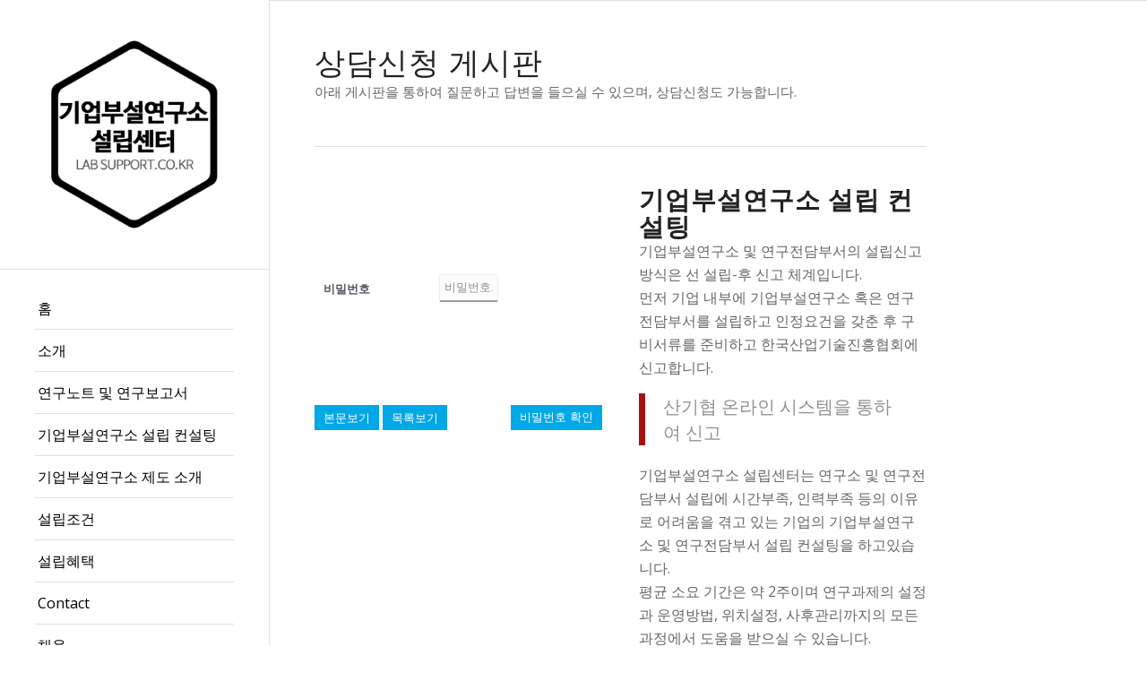

--- FILE ---
content_type: text/html; charset=UTF-8
request_url: https://labsupport.co.kr/%EC%83%81%EB%8B%B4%EC%8B%A0%EC%B2%AD-%EA%B2%8C%EC%8B%9C%ED%8C%90/?uid=572&mod=document&PHPSESSID=c14b3e491c81083188d1df6fc9684e87&PHPSESSID=c14b3e491c81083188d1df6fc9684e87
body_size: 11392
content:
<!DOCTYPE html>
<html lang="ko-KR" class="html_stretched responsive av-preloader-disabled av-default-lightbox  html_header_left html_header_sidebar html_logo_left html_menu_right html_slim html_disabled html_mobile_menu_phone html_content_align_left html_entry_id_3567 ">
<head>
<meta charset="UTF-8" />
<meta name="robots" content="index, follow" />


<!-- mobile setting -->
<meta name="viewport" content="width=device-width, initial-scale=1, maximum-scale=1">

<!-- Scripts/CSS and wp_head hook -->
<title>기업부설 연구소 설립 비용 문의 &#8211; 기업부설연구소 설립 센터</title>

<!-- WordPress KBoard plugin 5.3.11 - http://www.cosmosfarm.com/products/kboard -->
<link rel="alternate" href="https://labsupport.co.kr/wp-content/plugins/kboard/rss.php" type="application/rss+xml" title="기업부설연구소 설립 센터 &raquo; KBoard 통합 피드">
<!-- WordPress KBoard plugin 5.3.11 - http://www.cosmosfarm.com/products/kboard -->

<link rel='dns-prefetch' href='//s.w.org' />
<link rel="alternate" type="application/rss+xml" title="기업부설연구소 설립 센터 &raquo; 피드" href="https://labsupport.co.kr/feed/" />
<link rel="alternate" type="application/rss+xml" title="기업부설연구소 설립 센터 &raquo; 댓글 피드" href="https://labsupport.co.kr/comments/feed/" />

<!-- google webfont font replacement -->
<link rel='stylesheet' id='avia-google-webfont' href='//fonts.googleapis.com/css?family=Open+Sans:400,600' type='text/css' media='all'/> 
		<script type="text/javascript">
			window._wpemojiSettings = {"baseUrl":"https:\/\/s.w.org\/images\/core\/emoji\/11.2.0\/72x72\/","ext":".png","svgUrl":"https:\/\/s.w.org\/images\/core\/emoji\/11.2.0\/svg\/","svgExt":".svg","source":{"concatemoji":"https:\/\/labsupport.co.kr\/wp-includes\/js\/wp-emoji-release.min.js?ver=5.1.19"}};
			!function(e,a,t){var n,r,o,i=a.createElement("canvas"),p=i.getContext&&i.getContext("2d");function s(e,t){var a=String.fromCharCode;p.clearRect(0,0,i.width,i.height),p.fillText(a.apply(this,e),0,0);e=i.toDataURL();return p.clearRect(0,0,i.width,i.height),p.fillText(a.apply(this,t),0,0),e===i.toDataURL()}function c(e){var t=a.createElement("script");t.src=e,t.defer=t.type="text/javascript",a.getElementsByTagName("head")[0].appendChild(t)}for(o=Array("flag","emoji"),t.supports={everything:!0,everythingExceptFlag:!0},r=0;r<o.length;r++)t.supports[o[r]]=function(e){if(!p||!p.fillText)return!1;switch(p.textBaseline="top",p.font="600 32px Arial",e){case"flag":return s([55356,56826,55356,56819],[55356,56826,8203,55356,56819])?!1:!s([55356,57332,56128,56423,56128,56418,56128,56421,56128,56430,56128,56423,56128,56447],[55356,57332,8203,56128,56423,8203,56128,56418,8203,56128,56421,8203,56128,56430,8203,56128,56423,8203,56128,56447]);case"emoji":return!s([55358,56760,9792,65039],[55358,56760,8203,9792,65039])}return!1}(o[r]),t.supports.everything=t.supports.everything&&t.supports[o[r]],"flag"!==o[r]&&(t.supports.everythingExceptFlag=t.supports.everythingExceptFlag&&t.supports[o[r]]);t.supports.everythingExceptFlag=t.supports.everythingExceptFlag&&!t.supports.flag,t.DOMReady=!1,t.readyCallback=function(){t.DOMReady=!0},t.supports.everything||(n=function(){t.readyCallback()},a.addEventListener?(a.addEventListener("DOMContentLoaded",n,!1),e.addEventListener("load",n,!1)):(e.attachEvent("onload",n),a.attachEvent("onreadystatechange",function(){"complete"===a.readyState&&t.readyCallback()})),(n=t.source||{}).concatemoji?c(n.concatemoji):n.wpemoji&&n.twemoji&&(c(n.twemoji),c(n.wpemoji)))}(window,document,window._wpemojiSettings);
		</script>
		<style type="text/css">
img.wp-smiley,
img.emoji {
	display: inline !important;
	border: none !important;
	box-shadow: none !important;
	height: 1em !important;
	width: 1em !important;
	margin: 0 .07em !important;
	vertical-align: -0.1em !important;
	background: none !important;
	padding: 0 !important;
}
</style>
	<link rel='stylesheet' id='wp-block-library-css'  href='https://labsupport.co.kr/wp-includes/css/dist/block-library/style.min.css?ver=5.1.19' type='text/css' media='all' />
<link rel='stylesheet' id='avia-grid-css'  href='https://labsupport.co.kr/wp-content/themes/enfold/css/grid.css?ver=2' type='text/css' media='all' />
<link rel='stylesheet' id='avia-base-css'  href='https://labsupport.co.kr/wp-content/themes/enfold/css/base.css?ver=2' type='text/css' media='all' />
<link rel='stylesheet' id='avia-layout-css'  href='https://labsupport.co.kr/wp-content/themes/enfold/css/layout.css?ver=2' type='text/css' media='all' />
<link rel='stylesheet' id='avia-scs-css'  href='https://labsupport.co.kr/wp-content/themes/enfold/css/shortcodes.css?ver=2' type='text/css' media='all' />
<link rel='stylesheet' id='avia-popup-css-css'  href='https://labsupport.co.kr/wp-content/themes/enfold/js/aviapopup/magnific-popup.css?ver=1' type='text/css' media='screen' />
<link rel='stylesheet' id='avia-media-css'  href='https://labsupport.co.kr/wp-content/themes/enfold/js/mediaelement/skin-1/mediaelementplayer.css?ver=1' type='text/css' media='screen' />
<link rel='stylesheet' id='avia-print-css'  href='https://labsupport.co.kr/wp-content/themes/enfold/css/print.css?ver=1' type='text/css' media='print' />
<link rel='stylesheet' id='avia-dynamic-css'  href='https://labsupport.co.kr/wp-content/uploads/dynamic_avia/enfold.css?ver=6673a88a71252' type='text/css' media='all' />
<link rel='stylesheet' id='avia-custom-css'  href='https://labsupport.co.kr/wp-content/themes/enfold/css/custom.css?ver=2' type='text/css' media='all' />
<link rel='stylesheet' id='kboard-comments-skin-default-css'  href='https://labsupport.co.kr/wp-content/plugins/kboard-comments/skin/default/style.css?ver=4.4.6' type='text/css' media='all' />
<link rel='stylesheet' id='kboard-editor-media-css'  href='https://labsupport.co.kr/wp-content/plugins/kboard/template/css/editor_media.css?ver=5.3.11' type='text/css' media='all' />
<link rel='stylesheet' id='kboard-skin-default-css'  href='https://labsupport.co.kr/wp-content/plugins/kboard/skin/default/style.css?ver=5.3.11' type='text/css' media='all' />
<script type='text/javascript' src='https://labsupport.co.kr/wp-includes/js/jquery/jquery.js?ver=1.12.4'></script>
<script type='text/javascript' src='https://labsupport.co.kr/wp-includes/js/jquery/jquery-migrate.min.js?ver=1.4.1'></script>
<script type='text/javascript' src='https://labsupport.co.kr/wp-content/themes/enfold/js/avia-compat.js?ver=2'></script>
<script type='text/javascript'>
var mejsL10n = {"language":"ko","strings":{"mejs.install-flash":"\ud50c\ub798\uc2dc \ud50c\ub808\uc774\uc5b4\uac00 \ud65c\uc131\ud654 \ub418\uac70\ub098 \uc124\uce58\ub418\uc9c0\uc9c0 \uc54a\uc740 \ube0c\ub77c\uc6b0\uc800\ub97c \uc0ac\uc6a9\ud558\uace0 \uc788\uc2b5\ub2c8\ub2e4. \ud50c\ub798\uc2dc \ud50c\ub808\uc774\uc5b4 \ud50c\ub7ec\uadf8\uc778\uc744 \ud65c\uc131\ud654 \ud558\uac70\ub098 \ucd5c\uadfc \ubc84\uc804\uc744 \ub2e4\uc74c\uc5d0\uc11c \ub2e4\uc6b4\ub85c\ub4dc \ud558\uc138\uc694: https:\/\/get.adobe.com\/flashplayer\/","mejs.fullscreen-off":"\uc804\uccb4\ud654\uba74 \ub098\uac00\uae30","mejs.fullscreen-on":"\uc804\uccb4\ud654\uba74","mejs.download-video":"\ube44\ub514\uc624 \ub2e4\uc6b4\ub85c\ub4dc","mejs.fullscreen":"\uc804\uccb4\ud654\uba74","mejs.time-jump-forward":["1\ucd08 \uc55e\uc73c\ub85c \uac74\ub108\ub6f0\uae30","%1\ucd08 \uc55e\uc73c\ub85c \uac00\uae30"],"mejs.loop":"\ub8e8\ud504 \ud1a0\uae00","mejs.play":"\uc2e4\ud589","mejs.pause":"\uc911\uc9c0","mejs.close":"\ub2eb\uae30","mejs.time-slider":"\ud0c0\uc784 \uc2ac\ub77c\uc774\ub354","mejs.time-help-text":"1\ucd08\ub97c \uc9c4\ud589\ud558\ub824\uba74 \uc88c\/\uc6b0 \ubc29\ud5a5\ud0a4\ub97c \uc0ac\uc6a9\ud558\uace0 10\ucd08\ub97c \uc9c4\ud589\ud558\ub824\uba74 \uc0c1\/\ud558 \ubc29\ud5a5\ud0a4\ub97c \uc0ac\uc6a9\ud558\uc138\uc694.","mejs.time-skip-back":["1\ucd08 \ub4a4\ub85c \uac74\ub108\ub6f0\uae30","%1\ucd08 \ub4a4\ub85c \uac74\ub108\ub6f0\uae30"],"mejs.captions-subtitles":"\ucea1\uc158\/\ubd80\uc81c\ubaa9","mejs.captions-chapters":"\ucc55\ud130","mejs.none":"\uc5c6\uc74c","mejs.mute-toggle":"\ubb34\uc74c \ud1a0\uae00","mejs.volume-help-text":"\ubcfc\ub968\uc744 \ub192\uc774\uac70\ub098 \uc904\uc774\ub824\uba74 \uc0c1\/\ud558 \ubc29\ud5a5\ud0a4\ub97c \uc0ac\uc6a9\ud558\uc138\uc694.","mejs.unmute":"\ubb34\uc74c\ud574\uc81c","mejs.mute":"\uc870\uc6a9\ud788","mejs.volume-slider":"\ubcfc\ub968 \uc2ac\ub77c\uc774\ub354","mejs.video-player":"\ube44\ub514\uc624 \ud50c\ub808\uc774\uc5b4","mejs.audio-player":"\uc624\ub514\uc624 \ud50c\ub808\uc774\uc5b4","mejs.ad-skip":"\uad11\uace0 \uc0dd\ub7b5","mejs.ad-skip-info":["1\ucd08 \uc55e\uc73c\ub85c \uac00\uae30","%1\ucd08 \uc55e\uc73c\ub85c \uac00\uae30"],"mejs.source-chooser":"\uc18c\uc2a4 \uc120\ud0dd\uae30","mejs.stop":"\uc815\uc9c0","mejs.speed-rate":"\uc18d\ub3c4\uc728","mejs.live-broadcast":"\uc2e4\uc2dc\uac04 \ubc29\uc1a1","mejs.afrikaans":"Afrikaans","mejs.albanian":"Albanian","mejs.arabic":"Arabic","mejs.belarusian":"Belarusian","mejs.bulgarian":"Bulgarian","mejs.catalan":"Catalan","mejs.chinese":"Chinese","mejs.chinese-simplified":"Chinese (Simplified)","mejs.chinese-traditional":"Chinese (Traditional)","mejs.croatian":"Croatian","mejs.czech":"Czech","mejs.danish":"Danish","mejs.dutch":"Dutch","mejs.english":"English","mejs.estonian":"Estonian","mejs.filipino":"Filipino","mejs.finnish":"Finnish","mejs.french":"French","mejs.galician":"Galician","mejs.german":"German","mejs.greek":"Greek","mejs.haitian-creole":"Haitian Creole","mejs.hebrew":"Hebrew","mejs.hindi":"Hindi","mejs.hungarian":"Hungarian","mejs.icelandic":"Icelandic","mejs.indonesian":"Indonesian","mejs.irish":"Irish","mejs.italian":"Italian","mejs.japanese":"Japanese","mejs.korean":"Korean","mejs.latvian":"Latvian","mejs.lithuanian":"Lithuanian","mejs.macedonian":"Macedonian","mejs.malay":"Malay","mejs.maltese":"Maltese","mejs.norwegian":"Norwegian","mejs.persian":"Persian","mejs.polish":"Polish","mejs.portuguese":"Portuguese","mejs.romanian":"Romanian","mejs.russian":"Russian","mejs.serbian":"Serbian","mejs.slovak":"Slovak","mejs.slovenian":"Slovenian","mejs.spanish":"Spanish","mejs.swahili":"Swahili","mejs.swedish":"Swedish","mejs.tagalog":"Tagalog","mejs.thai":"Thai","mejs.turkish":"Turkish","mejs.ukrainian":"Ukrainian","mejs.vietnamese":"Vietnamese","mejs.welsh":"Welsh","mejs.yiddish":"Yiddish"}};
</script>
<script type='text/javascript' src='https://labsupport.co.kr/wp-includes/js/mediaelement/mediaelement-and-player.min.js?ver=4.2.6-78496d1'></script>
<script type='text/javascript' src='https://labsupport.co.kr/wp-includes/js/mediaelement/mediaelement-migrate.min.js?ver=5.1.19'></script>
<script type='text/javascript'>
/* <![CDATA[ */
var _wpmejsSettings = {"pluginPath":"\/wp-includes\/js\/mediaelement\/","classPrefix":"mejs-","stretching":"responsive"};
/* ]]> */
</script>
<link rel='https://api.w.org/' href='https://labsupport.co.kr/wp-json/' />
<link rel="EditURI" type="application/rsd+xml" title="RSD" href="https://labsupport.co.kr/xmlrpc.php?rsd" />
<link rel="wlwmanifest" type="application/wlwmanifest+xml" href="https://labsupport.co.kr/wp-includes/wlwmanifest.xml" /> 
<meta name="generator" content="WordPress 5.1.19" />
<link rel="canonical" href="https://labsupport.co.kr/%ec%83%81%eb%8b%b4%ec%8b%a0%ec%b2%ad-%ea%b2%8c%ec%8b%9c%ed%8c%90/" />
<link rel='shortlink' href='https://labsupport.co.kr/?p=3567' />
<link rel="alternate" type="application/json+oembed" href="https://labsupport.co.kr/wp-json/oembed/1.0/embed?url=https%3A%2F%2Flabsupport.co.kr%2F%25ec%2583%2581%25eb%258b%25b4%25ec%258b%25a0%25ec%25b2%25ad-%25ea%25b2%258c%25ec%258b%259c%25ed%258c%2590%2F" />
<link rel="alternate" type="text/xml+oembed" href="https://labsupport.co.kr/wp-json/oembed/1.0/embed?url=https%3A%2F%2Flabsupport.co.kr%2F%25ec%2583%2581%25eb%258b%25b4%25ec%258b%25a0%25ec%25b2%25ad-%25ea%25b2%258c%25ec%258b%259c%25ed%258c%2590%2F&#038;format=xml" />
		<script type="text/javascript">
			//<![CDATA[
			var show_msg = '';
			if (show_msg !== '0') {
				var options = {view_src: "View Source is disabled!", inspect_elem: "Inspect Element is disabled!", right_click: "Right click is disabled!", copy_cut_paste_content: "Cut/Copy/Paste is disabled!", image_drop: "Image Drag-n-Drop is disabled!" }
			} else {
				var options = '';
			}

         	function nocontextmenu(e) { return false; }
         	document.oncontextmenu = nocontextmenu;
         	document.ondragstart = function() { return false;}

			document.onmousedown = function (event) {
				event = (event || window.event);
				if (event.keyCode === 123) {
					if (show_msg !== '0') {show_toast('inspect_elem');}
					return false;
				}
			}
			document.onkeydown = function (event) {
				event = (event || window.event);
				//alert(event.keyCode);   return false;
				if (event.keyCode === 123 ||
						event.ctrlKey && event.shiftKey && event.keyCode === 73 ||
						event.ctrlKey && event.shiftKey && event.keyCode === 75) {
					if (show_msg !== '0') {show_toast('inspect_elem');}
					return false;
				}
				if (event.ctrlKey && event.keyCode === 85) {
					if (show_msg !== '0') {show_toast('view_src');}
					return false;
				}
			}
			function addMultiEventListener(element, eventNames, listener) {
				var events = eventNames.split(' ');
				for (var i = 0, iLen = events.length; i < iLen; i++) {
					element.addEventListener(events[i], function (e) {
						e.preventDefault();
						if (show_msg !== '0') {
							show_toast(listener);
						}
					});
				}
			}
			addMultiEventListener(document, 'contextmenu', 'right_click');
			addMultiEventListener(document, 'cut copy paste print', 'copy_cut_paste_content');
			addMultiEventListener(document, 'drag drop', 'image_drop');
			function show_toast(text) {
				var x = document.getElementById("amm_drcfw_toast_msg");
				x.innerHTML = eval('options.' + text);
				x.className = "show";
				setTimeout(function () {
					x.className = x.className.replace("show", "")
				}, 3000);
			}
		//]]>
		</script>
		<style type="text/css">body * :not(input):not(textarea){user-select:none !important; -webkit-touch-callout: none !important;  -webkit-user-select: none !important; -moz-user-select:none !important; -khtml-user-select:none !important; -ms-user-select: none !important;}#amm_drcfw_toast_msg{visibility:hidden;min-width:250px;margin-left:-125px;background-color:#333;color:#fff;text-align:center;border-radius:2px;padding:16px;position:fixed;z-index:999;left:50%;bottom:30px;font-size:17px}#amm_drcfw_toast_msg.show{visibility:visible;-webkit-animation:fadein .5s,fadeout .5s 2.5s;animation:fadein .5s,fadeout .5s 2.5s}@-webkit-keyframes fadein{from{bottom:0;opacity:0}to{bottom:30px;opacity:1}}@keyframes fadein{from{bottom:0;opacity:0}to{bottom:30px;opacity:1}}@-webkit-keyframes fadeout{from{bottom:30px;opacity:1}to{bottom:0;opacity:0}}@keyframes fadeout{from{bottom:30px;opacity:1}to{bottom:0;opacity:0}}</style>
		<link rel="profile" href="https://gmpg.org/xfn/11" />
<link rel="alternate" type="application/rss+xml" title="기업부설연구소 설립 센터 RSS2 Feed" href="https://labsupport.co.kr/feed/" />
<link rel="pingback" href="https://labsupport.co.kr/xmlrpc.php" />
<!--[if lt IE 9]><script src="https://labsupport.co.kr/wp-content/themes/enfold/js/html5shiv.js"></script><![endif]-->
<link rel="icon" href="https://labsupport.co.kr/wp-content/uploads/2016/03/favi.png" type="image/png">
		<style type="text/css">.recentcomments a{display:inline !important;padding:0 !important;margin:0 !important;}</style>
		<script type='text/javascript' src='https://labsupport.co.kr/wp-includes/js/wp-embed.min.js?ver=5.1.19'></script>


<!--
Debugging Info for Theme support: 

Theme: Enfold
Version: 3.8
Installed: enfold
AviaFramework Version: 4.6
AviaBuilder Version: 0.9.1
ML:100-PU:72-PLA:5
WP:5.1.19
Updates: disabled
-->

<style type='text/css'>
@font-face {font-family: 'entypo-fontello'; font-weight: normal; font-style: normal;
src: url('https://labsupport.co.kr/wp-content/themes/enfold/config-templatebuilder/avia-template-builder/assets/fonts/entypo-fontello.eot?v=3');
src: url('https://labsupport.co.kr/wp-content/themes/enfold/config-templatebuilder/avia-template-builder/assets/fonts/entypo-fontello.eot?v=3#iefix') format('embedded-opentype'), 
url('https://labsupport.co.kr/wp-content/themes/enfold/config-templatebuilder/avia-template-builder/assets/fonts/entypo-fontello.woff?v=3') format('woff'), 
url('https://labsupport.co.kr/wp-content/themes/enfold/config-templatebuilder/avia-template-builder/assets/fonts/entypo-fontello.ttf?v=3') format('truetype'), 
url('https://labsupport.co.kr/wp-content/themes/enfold/config-templatebuilder/avia-template-builder/assets/fonts/entypo-fontello.svg?v=3#entypo-fontello') format('svg');
} #top .avia-font-entypo-fontello, body .avia-font-entypo-fontello, html body [data-av_iconfont='entypo-fontello']:before{ font-family: 'entypo-fontello'; }
</style><script>
  (function(i,s,o,g,r,a,m){i['GoogleAnalyticsObject']=r;i[r]=i[r]||function(){
  (i[r].q=i[r].q||[]).push(arguments)},i[r].l=1*new Date();a=s.createElement(o),
  m=s.getElementsByTagName(o)[0];a.async=1;a.src=g;m.parentNode.insertBefore(a,m)
  })(window,document,'script','//www.google-analytics.com/analytics.js','ga');

  ga('create', 'UA-58871185-13', 'auto');
  ga('send', 'pageview');

</script>

<script type="text/javascript" src="https://wcs.naver.net/wcslog.js"></script>
<script type="text/javascript">
if(!wcs_add) var wcs_add = {};
wcs_add["wa"] = "725fc4a19461d4";
wcs_do();
</script>
<!-- Global site tag (gtag.js) - Google Ads: 953282006 -->
<script async src="https://www.googletagmanager.com/gtag/js?id=AW-953282006"></script>
<script>
  window.dataLayer = window.dataLayer || [];
  function gtag(){dataLayer.push(arguments);}
  gtag('js', new Date());

  gtag('config', 'AW-953282006');
</script>

<script type="text/javascript" charset="UTF-8" src="//t1.daumcdn.net/adfit/static/kp.js"></script>
<script type="text/javascript">
      kakaoPixel('6369134486621014895').pageView();
</script>
</head>




<body id="top" class="page-template-default page page-id-3567 stretched open_sans " itemscope="itemscope" itemtype="https://schema.org/WebPage" >

	
	<div id='wrap_all'>

	
<header id='header' class='all_colors header_color light_bg_color  av_header_left av_header_sidebar av_conditional_sticky'  role="banner" itemscope="itemscope" itemtype="https://schema.org/WPHeader" >

<a id="advanced_menu_toggle" href="#" aria-hidden='true' data-av_icon='' data-av_iconfont='entypo-fontello'></a><a id="advanced_menu_hide" href="#" 	aria-hidden='true' data-av_icon='' data-av_iconfont='entypo-fontello'></a>		<div  id='header_main' class='container_wrap container_wrap_logo'>
	
        <div class='container av-logo-container'><div class='inner-container'><strong class='logo'><a href='https://labsupport.co.kr/'><img height='100' width='300' src='https://labsupport.co.kr/wp-content/uploads/2016/03/lab_support_logo-1-300x300.png' alt='기업부설연구소 설립 센터' /></a></strong><nav class='main_menu' data-selectname='Select a page'  role="navigation" itemscope="itemscope" itemtype="https://schema.org/SiteNavigationElement" ><div class="avia-menu av-main-nav-wrap"><ul id="avia-menu" class="menu av-main-nav"><li id="menu-item-3323" class="menu-item menu-item-type-post_type menu-item-object-page menu-item-home menu-item-top-level menu-item-top-level-1"><a href="https://labsupport.co.kr/" itemprop="url"><span class="avia-bullet"></span><span class="avia-menu-text">홈</span><span class="avia-menu-fx"><span class="avia-arrow-wrap"><span class="avia-arrow"></span></span></span></a></li>
<li id="menu-item-3328" class="menu-item menu-item-type-post_type menu-item-object-page menu-item-top-level menu-item-top-level-2"><a href="https://labsupport.co.kr/%ec%86%8c%ea%b0%9c/" itemprop="url"><span class="avia-bullet"></span><span class="avia-menu-text">소개</span><span class="avia-menu-fx"><span class="avia-arrow-wrap"><span class="avia-arrow"></span></span></span></a></li>
<li id="menu-item-4188" class="menu-item menu-item-type-post_type menu-item-object-page menu-item-mega-parent  menu-item-top-level menu-item-top-level-3"><a href="https://labsupport.co.kr/%ec%97%b0%ea%b5%ac%eb%85%b8%ed%8a%b8/" itemprop="url"><span class="avia-bullet"></span><span class="avia-menu-text">연구노트 및 연구보고서</span><span class="avia-menu-fx"><span class="avia-arrow-wrap"><span class="avia-arrow"></span></span></span></a></li>
<li id="menu-item-3325" class="menu-item menu-item-type-post_type menu-item-object-page menu-item-has-children menu-item-top-level menu-item-top-level-4"><a href="https://labsupport.co.kr/%ea%b8%b0%ec%97%85%eb%b6%80%ec%84%a4%ec%97%b0%ea%b5%ac%ec%86%8c-%ec%84%a4%eb%a6%bd-%ec%bb%a8%ec%84%a4%ed%8c%85/" itemprop="url"><span class="avia-bullet"></span><span class="avia-menu-text">기업부설연구소 설립 컨설팅</span><span class="avia-menu-fx"><span class="avia-arrow-wrap"><span class="avia-arrow"></span></span></span></a>


<ul class="sub-menu">
	<li id="menu-item-3378" class="menu-item menu-item-type-post_type menu-item-object-page"><a href="https://labsupport.co.kr/%ea%b8%b0%ec%97%85%eb%b6%80%ec%84%a4%ec%97%b0%ea%b5%ac%ec%86%8c-%ec%84%a4%eb%a6%bd-%ec%bb%a8%ec%84%a4%ed%8c%85/%ec%8b%a0%ea%b7%9c%ec%84%a4%eb%a6%bd-%eb%b0%8f-%ec%9d%b8%ec%a0%95%ec%84%9c-%eb%b0%9c%ea%b8%89/" itemprop="url"><span class="avia-bullet"></span><span class="avia-menu-text">신규설립 및 인정서 발급</span></a></li>
	<li id="menu-item-3377" class="menu-item menu-item-type-post_type menu-item-object-page"><a href="https://labsupport.co.kr/%ea%b8%b0%ec%97%85%eb%b6%80%ec%84%a4%ec%97%b0%ea%b5%ac%ec%86%8c-%ec%84%a4%eb%a6%bd-%ec%bb%a8%ec%84%a4%ed%8c%85/%ec%97%b0%ea%b5%ac%ec%86%8c-%eb%b3%80%ea%b2%bd-%eb%b0%8f-%ec%88%98%ec%a0%95/" itemprop="url"><span class="avia-bullet"></span><span class="avia-menu-text">연구소 변경 및 수정</span></a></li>
	<li id="menu-item-3376" class="menu-item menu-item-type-post_type menu-item-object-page"><a href="https://labsupport.co.kr/%ea%b8%b0%ec%97%85%eb%b6%80%ec%84%a4%ec%97%b0%ea%b5%ac%ec%86%8c-%ec%84%a4%eb%a6%bd-%ec%bb%a8%ec%84%a4%ed%8c%85/%ec%97%b0%ea%b5%ac%ec%86%8c-%ec%82%ac%ed%9b%84%ea%b4%80%eb%a6%ac/" itemprop="url"><span class="avia-bullet"></span><span class="avia-menu-text">연구소 사후관리</span></a></li>
</ul>
</li>
<li id="menu-item-3340" class="menu-item menu-item-type-post_type menu-item-object-page menu-item-top-level menu-item-top-level-5"><a href="https://labsupport.co.kr/%ea%b8%b0%ec%97%85%eb%b6%80%ec%84%a4%ec%97%b0%ea%b5%ac%ec%86%8c-%ec%a0%9c%eb%8f%84-%ec%86%8c%ea%b0%9c/" itemprop="url"><span class="avia-bullet"></span><span class="avia-menu-text">기업부설연구소 제도 소개</span><span class="avia-menu-fx"><span class="avia-arrow-wrap"><span class="avia-arrow"></span></span></span></a></li>
<li id="menu-item-3327" class="menu-item menu-item-type-post_type menu-item-object-page menu-item-top-level menu-item-top-level-6"><a href="https://labsupport.co.kr/%ea%b8%b0%ec%97%85%eb%b6%80%ec%84%a4%ec%97%b0%ea%b5%ac%ec%86%8c-%ec%84%a4%eb%a6%bd%ec%a1%b0%ea%b1%b4/" itemprop="url"><span class="avia-bullet"></span><span class="avia-menu-text">설립조건</span><span class="avia-menu-fx"><span class="avia-arrow-wrap"><span class="avia-arrow"></span></span></span></a></li>
<li id="menu-item-3326" class="menu-item menu-item-type-post_type menu-item-object-page menu-item-top-level menu-item-top-level-7"><a href="https://labsupport.co.kr/%ea%b8%b0%ec%97%85%eb%b6%80%ec%84%a4%ec%97%b0%ea%b5%ac%ec%86%8c-%ed%98%9c%ed%83%9d/" itemprop="url"><span class="avia-bullet"></span><span class="avia-menu-text">설립혜택</span><span class="avia-menu-fx"><span class="avia-arrow-wrap"><span class="avia-arrow"></span></span></span></a></li>
<li id="menu-item-3329" class="menu-item menu-item-type-post_type menu-item-object-page menu-item-top-level menu-item-top-level-8"><a href="https://labsupport.co.kr/contact/" itemprop="url"><span class="avia-bullet"></span><span class="avia-menu-text">Contact</span><span class="avia-menu-fx"><span class="avia-arrow-wrap"><span class="avia-arrow"></span></span></span></a></li>
<li id="menu-item-3324" class="menu-item menu-item-type-post_type menu-item-object-page menu-item-top-level menu-item-top-level-9"><a href="https://labsupport.co.kr/%ec%97%b0%ea%b5%ac%ec%86%8c-%ec%b1%84%ec%9a%a9/" itemprop="url"><span class="avia-bullet"></span><span class="avia-menu-text">채용</span><span class="avia-menu-fx"><span class="avia-arrow-wrap"><span class="avia-arrow"></span></span></span></a></li>
<li id="menu-item-3346" class="menu-item menu-item-type-post_type menu-item-object-page av-menu-button av-menu-button-colored menu-item-top-level menu-item-top-level-10"><a href="https://labsupport.co.kr/%ea%b8%b0%ec%97%85%eb%b6%80%ec%84%a4%ec%97%b0%ea%b5%ac%ec%86%8c-%ec%84%a4%eb%a6%bd-%ec%83%81%eb%8b%b4%ec%8b%a0%ec%b2%ad/" itemprop="url"><span class="avia-bullet"></span><span class="avia-menu-text">상담신청</span><span class="avia-menu-fx"><span class="avia-arrow-wrap"><span class="avia-arrow"></span></span></span></a></li>
</ul></div></nav><div class='av-sidebar-social-container'><ul class='noLightbox social_bookmarks icon_count_2'><li class='social_bookmarks_rss av-social-link-rss social_icon_1'><a target='_blank' href='https://nestml.co.kr/' aria-hidden='true' data-av_icon='' data-av_iconfont='entypo-fontello' title='Rss'><span class='avia_hidden_link_text'>Rss</span></a></li><li class='social_bookmarks_gplus av-social-link-gplus social_icon_2'><a target='_blank' href='https://www.google.com/search?q=%EB%84%A4%EC%8A%A4%ED%8A%B8%EA%B2%BD%EC%98%81%EC%97%B0%EA%B5%AC%EC%9B%90' aria-hidden='true' data-av_icon='' data-av_iconfont='entypo-fontello' title='Gplus'><span class='avia_hidden_link_text'>Gplus</span></a></li></ul></div></div> </div> 
		<!-- end container_wrap-->
		</div>
		
		<div class='header_bg'></div>

<!-- end header -->
</header>
		
	<div id='main' class='all_colors' data-scroll-offset='0'>

	<div  class='main_color container_wrap_first container_wrap fullsize'   ><div class='container' ><main  role="main" itemprop="mainContentOfPage"  class='template-page content  av-content-full alpha units'><div class='post-entry post-entry-type-page post-entry-3567'><div class='entry-content-wrapper clearfix'><div style='padding-bottom:10px;' class='av-special-heading av-special-heading-h1  blockquote modern-quote  avia-builder-el-0  el_before_av_hr  avia-builder-el-first  '><h1 class='av-special-heading-tag'  itemprop="headline"  >상담신청 게시판</h1><div class ='av-subheading av-subheading_below ' style='font-size:15px;'><p>아래 게시판을 통하여 질문하고 답변을 들으실 수 있으며, 상담신청도 가능합니다.</p>
</div><div class='special-heading-border'><div class='special-heading-inner-border' ></div></div></div>
<div  class='hr hr-default  avia-builder-el-1  el_after_av_heading  el_before_av_one_half '><span class='hr-inner ' ><span class='hr-inner-style'></span></span></div>
<div class="flex_column av_one_half  flex_column_div av-zero-column-padding first  avia-builder-el-2  el_after_av_hr  el_before_av_one_half  " style='border-radius:0px; '><section class="av_textblock_section"  itemscope="itemscope" itemtype="https://schema.org/CreativeWork" ><div class='avia_textblock '  style='font-size:16px; '  itemprop="text" ><div id="kboard-default-editor">
	<form method="post" action="/%EC%83%81%EB%8B%B4%EC%8B%A0%EC%B2%AD-%EA%B2%8C%EC%8B%9C%ED%8C%90/?uid=572&mod=document&PHPSESSID=c14b3e491c81083188d1df6fc9684e87"><input type="hidden" name="PHPSESSID" value="c14b3e491c81083188d1df6fc9684e87" />
		<div class="kboard-attr-row kboard-confirm-row">
			<label class="attr-name">비밀번호</label>
			<div class="attr-value">
				<input type="password" name="password" placeholder="비밀번호..." autofocus required>
							</div>
		</div>
		<div class="kboard-control">
			<div class="left">
								<a href="/%EC%83%81%EB%8B%B4%EC%8B%A0%EC%B2%AD-%EA%B2%8C%EC%8B%9C%ED%8C%90/?uid=572&mod=document&PHPSESSID=c14b3e491c81083188d1df6fc9684e87&PHPSESSID=c14b3e491c81083188d1df6fc9684e87" class="kboard-default-button-small">본문보기</a>
								<a href="/%EC%83%81%EB%8B%B4%EC%8B%A0%EC%B2%AD-%EA%B2%8C%EC%8B%9C%ED%8C%90/?mod=list&PHPSESSID=c14b3e491c81083188d1df6fc9684e87&PHPSESSID=c14b3e491c81083188d1df6fc9684e87" class="kboard-default-button-small">목록보기</a>
			</div>
			<div class="right">
				<button type="submit" class="kboard-default-button-small">비밀번호 확인</button>
			</div>
		</div>
	</form>
</div>
</div></section></div>
<div class="flex_column av_one_half  flex_column_div av-zero-column-padding   avia-builder-el-4  el_after_av_one_half  el_before_av_hr  " style='border-radius:0px; '><div style='padding-bottom:10px;' class='av-special-heading av-special-heading-h2    avia-builder-el-5  el_before_av_textblock  avia-builder-el-first  '><h2 class='av-special-heading-tag'  itemprop="headline"  >기업부설연구소 설립 컨설팅</h2><div class='special-heading-border'><div class='special-heading-inner-border' ></div></div></div>
<section class="av_textblock_section"  itemscope="itemscope" itemtype="https://schema.org/CreativeWork" ><div class='avia_textblock '  style='font-size:16px; '  itemprop="text" ><p>기업부설연구소 및 연구전담부서의 설립신고 방식은 선 설립-후 신고 체계입니다.<br />
먼저 기업 내부에 기업부설연구소 혹은 연구전담부서를 설립하고 인정요건을 갖춘 후 구비서류를 준비하고 한국산업기술진흥협회에 신고합니다.</p>
<blockquote>
<p>산기협 온라인 시스템을 통하여 신고</p>
</blockquote>
<p>기업부설연구소 설립센터는 연구소 및 연구전담부서 설립에 시간부족, 인력부족 등의 이유로 어려움을 겪고 있는 기업의 기업부설연구소 및 연구전담부서 설립 컨설팅을 하고있습니다.<br />
평균 소요 기간은 약 2주이며 연구과제의 설정과 운영방법, 위치설정, 사후관리까지의 모든 과정에서 도움을 받으실 수 있습니다.</p>
<blockquote>
<p>타 업체에 비해 저렴한 비용으로 높은 컨설팅을 경험하세요!</p>
</blockquote>
</div></section></div><div  class='hr hr-default '><span class='hr-inner ' ><span class='hr-inner-style'></span></span></div></p>
</div></div></main><!-- close content main element --> <!-- section close by builder template -->		</div><!--end builder template--></div><!-- close default .container_wrap element -->		


			

			
				<footer class='container_wrap socket_color' id='socket'  role="contentinfo" itemscope="itemscope" itemtype="https://schema.org/WPFooter" >
                    <div class='container'>

                        <span class='copyright'>© Copyright - 기업부설연구소 설립 센터((주)네스트멤버스) | 서울시 양천구 안양천로 1131, 705호(LT삼보 지식산업센터)| 사업자등록번호: 226-86-02813 | 전화: 070-7585-6352 | 대표자: 김태중</span>

                        
                    </div>

	            <!-- ####### END SOCKET CONTAINER ####### -->
				</footer>


					<!-- end main -->
		</div>
		
		<!-- end wrap_all --></div>

    <div id="amm_drcfw_toast_msg"></div>

 <script type='text/javascript'>
 /* <![CDATA[ */  
var avia_framework_globals = avia_framework_globals || {};
    avia_framework_globals.frameworkUrl = 'https://labsupport.co.kr/wp-content/themes/enfold/framework/';
    avia_framework_globals.installedAt = 'https://labsupport.co.kr/wp-content/themes/enfold/';
    avia_framework_globals.ajaxurl = 'https://labsupport.co.kr/wp-admin/admin-ajax.php';
/* ]]> */ 
</script>
 
 <link rel='stylesheet' id='font-awesome-css'  href='https://labsupport.co.kr/wp-content/plugins/kboard/assets/font-awesome/css/font-awesome.min.css?ver=3.2.1' type='text/css' media='all' />
<!--[if lte IE 7]>
<link rel='stylesheet' id='font-awesome-ie7-css'  href='https://labsupport.co.kr/wp-content/plugins/kboard/assets/font-awesome/css/font-awesome-ie7.min.css?ver=3.2.1' type='text/css' media='all' />
<![endif]-->
<script type='text/javascript' src='https://labsupport.co.kr/wp-content/themes/enfold/js/avia.js?ver=3'></script>
<script type='text/javascript' src='https://labsupport.co.kr/wp-content/themes/enfold/js/shortcodes.js?ver=3'></script>
<script type='text/javascript' src='https://labsupport.co.kr/wp-content/themes/enfold/js/aviapopup/jquery.magnific-popup.min.js?ver=2'></script>
<script type='text/javascript' src='https://labsupport.co.kr/wp-includes/js/mediaelement/wp-mediaelement.min.js?ver=5.1.19'></script>
<script type='text/javascript' src='https://labsupport.co.kr/wp-includes/js/comment-reply.min.js?ver=5.1.19'></script>
<script type='text/javascript'>
/* <![CDATA[ */
var kboard_settings = {"version":"5.3.11","home_url":"\/","site_url":"\/","post_url":"https:\/\/labsupport.co.kr\/wp-admin\/admin-post.php","ajax_url":"https:\/\/labsupport.co.kr\/wp-admin\/admin-ajax.php","plugin_url":"https:\/\/labsupport.co.kr\/wp-content\/plugins\/kboard","media_group":"697063bbcc8ec","view_iframe":"","ajax_security":"711dd6957a"};
var kboard_localize_strings = {"kboard_add_media":"KBoard \ubbf8\ub514\uc5b4 \ucd94\uac00","next":"\ub2e4\uc74c","prev":"\uc774\uc804","required":"%s\uc740(\ub294) \ud544\uc218\uc785\ub2c8\ub2e4.","please_enter_the_title":"\uc81c\ubaa9\uc744 \uc785\ub825\ud574\uc8fc\uc138\uc694.","please_enter_the_author":"\uc791\uc131\uc790\ub97c \uc785\ub825\ud574\uc8fc\uc138\uc694.","please_enter_the_password":"\ube44\ubc00\ubc88\ud638\ub97c \uc785\ub825\ud574\uc8fc\uc138\uc694.","please_enter_the_CAPTCHA":"\uc606\uc5d0 \ubcf4\uc774\ub294 \ubcf4\uc548\ucf54\ub4dc\ub97c \uc785\ub825\ud574\uc8fc\uc138\uc694.","please_enter_the_name":"\uc774\ub984\uc744 \uc785\ub825\ud574\uc8fc\uc138\uc694.","please_enter_the_email":"\uc774\uba54\uc77c\uc744 \uc785\ub825\ud574\uc8fc\uc138\uc694.","you_have_already_voted":"\uc774\ubbf8 \ud22c\ud45c\ud588\uc2b5\ub2c8\ub2e4.","please_wait":"\uae30\ub2e4\ub824\uc8fc\uc138\uc694.","newest":"\ucd5c\uc2e0\uc21c","best":"\ucd94\ucc9c\uc21c","updated":"\uc5c5\ub370\uc774\ud2b8\uc21c","viewed":"\uc870\ud68c\uc21c","yes":"\uc608","no":"\uc544\ub2c8\uc694","did_it_help":"\ub3c4\uc6c0\uc774 \ub418\uc5c8\ub098\uc694?","hashtag":"\ud574\uc2dc\ud0dc\uadf8","tag":"\ud0dc\uadf8","add_a_tag":"\ud0dc\uadf8 \ucd94\uac00","removing_tag":"\ud0dc\uadf8 \uc0ad\uc81c","changes_you_made_may_not_be_saved":"\ubcc0\uacbd\uc0ac\ud56d\uc774 \uc800\uc7a5\ub418\uc9c0 \uc54a\uc744 \uc218 \uc788\uc2b5\ub2c8\ub2e4.","name":"\uc774\ub984","email":"\uc774\uba54\uc77c","address":"\uc8fc\uc18c","postcode":"\uc6b0\ud3b8\ubc88\ud638","phone_number":"\ud734\ub300\ud3f0\ubc88\ud638","mobile_phone":"\ud734\ub300\ud3f0\ubc88\ud638","phone":"\ud734\ub300\ud3f0\ubc88\ud638","company_name":"\ud68c\uc0ac\uba85","vat_number":"\uc0ac\uc5c5\uc790\ub4f1\ub85d\ubc88\ud638","bank_account":"\uc740\ud589\uacc4\uc88c","name_of_deposit":"\uc785\uae08\uc790\uba85","find":"\ucc3e\uae30","rate":"\ub4f1\uae09","ratings":"\ub4f1\uae09","waiting":"\ub300\uae30","complete":"\uc644\ub8cc","question":"\uc9c8\ubb38","answer":"\ub2f5\ubcc0","notify_me_of_new_comments_via_email":"\uc774\uba54\uc77c\ub85c \uc0c8\ub85c\uc6b4 \ub313\uae00 \uc54c\ub9bc \ubc1b\uae30","ask_question":"\uc9c8\ubb38\ud558\uae30","categories":"\uce74\ud14c\uace0\ub9ac","pages":"\ud398\uc774\uc9c0","all_products":"\uc804\uccb4\uc0c1\ud488","your_orders":"\uc8fc\ubb38\uc870\ud68c","your_sales":"\ud310\ub9e4\uc870\ud68c","my_orders":"\uc8fc\ubb38\uc870\ud68c","my_sales":"\ud310\ub9e4\uc870\ud68c","new_product":"\uc0c1\ud488\ub4f1\ub85d","edit_product":"\uc0c1\ud488\uc218\uc815","delete_product":"\uc0c1\ud488\uc0ad\uc81c","seller":"\ud310\ub9e4\uc790","period":"\uae30\uac04","period_of_use":"\uc0ac\uc6a9\uae30\uac04","last_updated":"\uc5c5\ub370\uc774\ud2b8 \ub0a0\uc9dc","list_price":"\uc815\uc0c1\uac00\uaca9","price":"\ud310\ub9e4\uac00\uaca9","total_price":"\ucd1d \uac00\uaca9","amount":"\uacb0\uc81c\uae08\uc561","quantity":"\uc218\ub7c9","use_points":"\ud3ec\uc778\ud2b8 \uc0ac\uc6a9","my_points":"\ub0b4 \ud3ec\uc778\ud2b8","available_points":"\uc0ac\uc6a9 \uac00\ub2a5 \ud3ec\uc778\ud2b8","apply_points":"\ud3ec\uc778\ud2b8 \uc0ac\uc6a9","buy_it_now":"\uad6c\ub9e4\ud558\uae30","sold_out":"\ud488\uc808","for_free":"\ubb34\ub8cc","pay_s":"%s \uacb0\uc81c","payment_method":"\uacb0\uc81c\uc218\ub2e8","credit_card":"\uc2e0\uc6a9\uce74\ub4dc","make_a_deposit":"\ubb34\ud1b5\uc7a5\uc785\uae08","reward_point":"\uc801\ub9bd \ud3ec\uc778\ud2b8","download_expiry":"\ub2e4\uc6b4\ub85c\ub4dc \uae30\uac04","checkout":"\uc8fc\ubb38\uc815\ubcf4\ud655\uc778","buyer_information":"\uc8fc\ubb38\uc790","applying_cash_receipts":"\ud604\uae08\uc601\uc218\uc99d \uc2e0\uccad","privacy_policy":"\uac1c\uc778 \uc815\ubcf4 \uc815\ucc45","i_agree_to_the_privacy_policy":"\uac1c\uc778 \uc815\ubcf4 \uc815\ucc45\uc5d0 \ub3d9\uc758\ud569\ub2c8\ub2e4.","i_confirm_the_terms_of_the_transaction_and_agree_to_the_payment_process":"\uac70\ub798\uc870\uac74\uc744 \ud655\uc778\ud588\uc73c\uba70 \uacb0\uc81c\uc9c4\ud589\uc5d0 \ub3d9\uc758\ud569\ub2c8\ub2e4.","today":"\uc624\ub298","yesterday":"\uc5b4\uc81c","this_month":"\uc774\ubc88\ub2ec","last_month":"\uc9c0\ub09c\ub2ec","last_30_days":"\ucd5c\uadfc30\uc77c","agree":"\ucc2c\uc131","disagree":"\ubc18\ub300","opinion":"\uc758\uacac","comment":"\ub313\uae00","comments":"\ub313\uae00","your_order_has_been_cancelled":"\uc8fc\ubb38\uc774 \ucde8\uc18c\ub418\uc5c8\uc2b5\ub2c8\ub2e4.","order_information_has_been_changed":"\uc8fc\ubb38\uc815\ubcf4\uac00 \ubcc0\uacbd\ub418\uc5c8\uc2b5\ub2c8\ub2e4.","order_date":"\uc8fc\ubb38\uc77c","point_payment":"\ud3ec\uc778\ud2b8 \uacb0\uc81c","cancel_point_payment":"\ud3ec\uc778\ud2b8 \uacb0\uc81c \ucde8\uc18c"};
var kboard_comments_localize_strings = {"reply":"\ub2f5\uae00","cancel":"\ucde8\uc18c","please_enter_the_author":"\uc791\uc131\uc790\uba85\uc744 \uc785\ub825\ud574\uc8fc\uc138\uc694.","please_enter_the_password":"\ube44\ubc00\ubc88\ud638\ub97c \uc785\ub825\ud574\uc8fc\uc138\uc694.","please_enter_the_CAPTCHA":"\ubcf4\uc548\ucf54\ub4dc\ub97c \uc785\ub825\ud574\uc8fc\uc138\uc694.","please_enter_the_content":"\ub0b4\uc6a9\uc744 \uc785\ub825\ud574\uc8fc\uc138\uc694.","are_you_sure_you_want_to_delete":"\uc0ad\uc81c \ud558\uc2dc\uaca0\uc2b5\ub2c8\uae4c?","please_wait":"\uc7a0\uc2dc\ub9cc \uae30\ub2e4\ub824\uc8fc\uc138\uc694.","name":"\uc774\ub984","email":"\uc774\uba54\uc77c","address":"\uc8fc\uc18c","postcode":"\uc6b0\ud3b8\ubc88\ud638","phone_number":"\uc5f0\ub77d\ucc98","find":"\ucc3e\uae30","rate":"\ub4f1\uae09","ratings":"\ub4f1\uae09","waiting":"\ub300\uae30","complete":"\uc644\ub8cc","question":"\uc9c8\ubb38","answer":"\ub2f5\ubcc0","notify_me_of_new_comments_via_email":"\uc774\uba54\uc77c\ub85c \uc0c8\ub85c\uc6b4 \ub313\uae00 \uc54c\ub9bc \ubc1b\uae30","comment":"\ub313\uae00","comments":"\ub313\uae00"};
var kboard_current = {"board_id":"1","content_uid":"572","use_tree_category":"","tree_category":"","mod":"document","add_media_url":"\/?action=kboard_media&board_id=1&media_group=697063bbcc8ec&content_uid"};
/* ]]> */
</script>
<script type='text/javascript' src='https://labsupport.co.kr/wp-content/plugins/kboard/template/js/script.js?ver=5.3.11'></script>
<a href='#top' title='Scroll to top' id='scroll-top-link' aria-hidden='true' data-av_icon='' data-av_iconfont='entypo-fontello'><span class="avia_hidden_link_text">Scroll to top</span></a>

<div id="fb-root"></div>
</body>
</html>


--- FILE ---
content_type: text/plain
request_url: https://www.google-analytics.com/j/collect?v=1&_v=j102&a=21711630&t=pageview&_s=1&dl=https%3A%2F%2Flabsupport.co.kr%2F%25EC%2583%2581%25EB%258B%25B4%25EC%258B%25A0%25EC%25B2%25AD-%25EA%25B2%258C%25EC%258B%259C%25ED%258C%2590%2F%3Fuid%3D572%26mod%3Ddocument%26PHPSESSID%3Dc14b3e491c81083188d1df6fc9684e87%26PHPSESSID%3Dc14b3e491c81083188d1df6fc9684e87&ul=en-us%40posix&dt=%EA%B8%B0%EC%97%85%EB%B6%80%EC%84%A4%20%EC%97%B0%EA%B5%AC%EC%86%8C%20%EC%84%A4%EB%A6%BD%20%EB%B9%84%EC%9A%A9%20%EB%AC%B8%EC%9D%98%20%E2%80%93%20%EA%B8%B0%EC%97%85%EB%B6%80%EC%84%A4%EC%97%B0%EA%B5%AC%EC%86%8C%20%EC%84%A4%EB%A6%BD%20%EC%84%BC%ED%84%B0&sr=1280x720&vp=1280x720&_u=IEBAAEABAAAAACAAI~&jid=1644592646&gjid=230345694&cid=1852641886.1768973245&tid=UA-58871185-13&_gid=1745590444.1768973245&_r=1&_slc=1&z=857056544
body_size: -450
content:
2,cG-LXYQV3JV0R